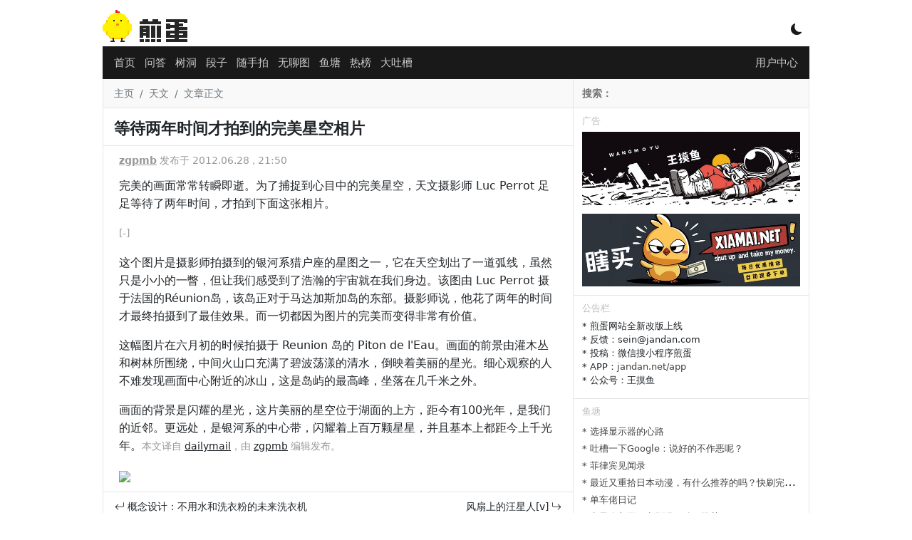

--- FILE ---
content_type: text/html; charset=UTF-8
request_url: https://jandan.net/p/31261
body_size: 10497
content:
<!DOCTYPE html>
<html lang="zh-CN">
<head>
<meta charset="UTF-8">
<meta name="viewport" content="width=device-width, initial-scale=1">
<title>
等待两年时间才拍到的完美星空相片 - 煎蛋
</title>
<meta name="keywords" content="天文, "/>
<meta name="description" content="完美的画面常常转瞬即逝。为了捕捉到心目中的完美星空，天文摄影师 Luc Peo 足足等待了两年时间，才拍到下面这张相片。



这个图片是摄影师拍摄到的银河系猎户座的星图之一，它在天空划"/>
<meta http-equiv="X-UA-Compatible" content="IE=edge">
<meta name="renderer" content="webkit">
<meta name="author" content="煎蛋网"/>
<meta property="og:site_name" content="煎蛋网"/>
<meta property="og:type" content="webpage"/>
<meta property="og:url" content="https://jandan.net/p/31261"/>
<meta property="og:title" content="等待两年时间才拍到的完美星空相片"/>
<meta property="og:description" content="完美的画面常常转瞬即逝。为了捕捉到心目中的完美星空，天文摄影师 Luc Peo 足足等待了两年时间，才拍到下面这张相片。



这个图片是摄影师拍摄到的银河系猎户座的星图之一，它在天空划"/>
<meta name="robots" content="index,follow">
<link rel="apple-touch-icon" href="[data-uri]">
<link rel="shortcut icon" href="[data-uri]"/>
<link href="//cdn.jandan.net/static/css/bootstrap/5.1.3/bootstrap.min.css" type="text/css" rel="stylesheet" />
<link href="//cdn.jandan.net/static/css/bootstrap-icons/1.8.1/font/bootstrap-icons.min.css" type="text/css" rel="stylesheet" />
<link rel="stylesheet" href="/wp-content/themes/jandan2025/static/20260105231747/3d5c64c3f5ab5726aa94259d14d3f109hEUVbyqG.css">
<script>

        // 开启黑暗模式
        if (localStorage.getItem('darkMode') === 'true') {
            document.documentElement.classList.add('dark-model');
        }

        const $JANDAN = {
            GO_API: false,
            IS_MOBILE : false,
            COOKIE_HASH : '01b0531fab6a989460dd1b231010b496',
            SITE_URL : 'http://jandan.net',
            API_URL : '//jandan.net'
        };
        if (window !== top) top.location.href = window.location.href;
        eval(function(p,a,c,k,e,r){e=function(c){return c.toString(a)};if(!''.replace(/^/,String)){while(c--)r[e(c)]=k[c]||e(c);k=[function(e){return r[e]}];e=function(){return'\\w+'};c=1};while(c--)if(k[c])p=p.replace(new RegExp('\\b'+e(c)+'\\b','g'),k[c]);return p}('(g(){1 d=["j","a","0","d","a","0",".","0","e","f"];1 3=7 8(d.2(\'\')+\'$\');4(!3.9(b.c)){1 a=5.6.h;4(a==\'/\'){a=\'\'}5.6.i=\'k://\'+d.2(\'\')+\'/\'+a}})($l);',22,22,'n|var|join|r|if|window|location|new|RegExp|test||document|domain|||t|function|pathname|href||http|JANDAN'.split('|'),0,{}));
    </script>
</head>
<body>
<div class="container wrapper p-0" id="main-warpper">
<header class="text-white text-center position-relative" id="header">
<div class="logo">
<a href="/">
<span class="logo-container"></span>
</a>
<div class="d-inline-block position-absolute model-btn">
<i class="bi bi-moon-fill"></i>
</div>
</div>
</header>
<nav id="nav">
<div class="container">
<div class="position-relative navbar navbar-level1">
<div class="d-flex align-items-center flex-grow-1">
<ul class="align-middle main-nav">
<li class="nav-item"><a class="nav-link p-1 " href="/" id="nav-0">首页</a></li>
<li class="nav-item d-none d-sm-block"><a class="nav-link p-1 " href="/qa" id="nav-88399">问答</a></li>
<li class="nav-item"><a class="nav-link p-1 " href="/treehole" id="nav-102312">树洞</a></li>
<li class="nav-item d-none d-sm-block duan"><a class="nav-link p-1 " href="/duan" id="nav-55592">段子</a></li>
<li class="nav-item d-none d-sm-block"><a class="nav-link p-1 " href="/ooxx" id="nav-21183">随手拍</a></li>
<li class="nav-item"><a class="nav-link p-1 " href="/pic" id="nav-26402">无聊图</a></li>
<li class="nav-item"><a class="nav-link p-1 " href="/bbs" id="nav-112928">鱼塘</a></li>
<li class="nav-item"><a class="nav-link p-1 " href="/top" id="nav-76694">热榜</a></li>
<li class="nav-item"><a class="nav-link p-1 " href="/tucao" id="nav-21221">大吐槽</a></li>
<li class="nav-item d-block d-sm-none align-middle" id="nav-more"><a class="nav-link p-1" href="javascript:;"><i class="bi bi-three-dots"></i></a></li>
</ul>
</div>
<div class="position-absolute top-10 end-0">
<a class="nav-link p-1" href="/member">
<i class="bi bi-person-fill d-md-none"></i>
<span class="d-none d-md-inline-block">用户中心</span>
</a>
</div>
</div>
<div class="position-relative navbar d-none navbar-level2">
<div class="d-flex align-items-center flex-grow-1">
<ul class="align-middle main-nav">
</ul>
</div>
</div>
</div>
</nav>
<div class="container">
<div class="row">
<main class="main col-lg-8 col-md-8 col-12">
<div class="row">
<nav aria-label="breadcrumb" class="breadcrumb">
<ol>
<li class="breadcrumb-item"><a href="/">主页</a></li>
<li class="breadcrumb-item"><a href="https://jandan.net/p/tag/%e5%a4%a9%e6%96%87">天文</a></li>
<li class="breadcrumb-item active" aria-current="page">文章正文</li>
</ol>
</nav>
</div>
<div class="row">
<div class="p-0">
<h1 class="post-h1 p-2">等待两年时间才拍到的完美星空相片</h1>
</div>
<div class="post">
<div class="post-meta">
<a href="/p/author/zgpmb" title="作者" class="post-author" data-post-id="31261">zgpmb</a>
发布于 2012.06.28 , 21:50 </div>
<div class="post-content">
<p>完美的画面常常转瞬即逝。为了捕捉到心目中的完美星空，天文摄影师 Luc Perrot 足足等待了两年时间，才拍到下面这张相片。</p>
<p><em>[-]</em></p>
<p>这个图片是摄影师拍摄到的银河系猎户座的星图之一，它在天空划出了一道弧线，虽然只是小小的一瞥，但让我们感受到了浩瀚的宇宙就在我们身边。该图由 Luc Perrot 摄于法国的Réunion岛，该岛正对于马达加斯加岛的东部。摄影师说，他花了两年的时间才最终拍摄到了最佳效果。而一切都因为图片的完美而变得非常有价值。</p>
<p>这幅图片在六月初的时候拍摄于 Reunion 岛的 Piton de l'Eau。画面的前景由灌木丛和树林所围绕，中间火山口充满了碧波荡漾的清水，倒映着美丽的星光。细心观察的人不难发现画面中心附近的冰山，这是岛屿的最高峰，坐落在几千米之外。</p>
<p>画面的背景是闪耀的星光，这片美丽的星空位于湖面的上方，距今有100光年，是我们的近邻。更远处，是银河系的中心带，闪耀着上百万颗星星，并且基本上都距今上千光年。<em>本文译自 <a target=_blank rel="external" href="//www.dailymail.co.uk/sciencetech/article-2165043/Simply-breathtaking-The-Milky-Way-floats-serene-lake-image-took-years-just-right.html">dailymail</a>，由 <a href="https://jandan.net/p/31261">zgpmb</a> 编辑发布。</em></p>
<a href="//jandan.net/money.php?redirect_id=244" target="_blank" rel="external nofollow"><img src="https://totoimg.cdn.dfyun.com.cn/mw600/00745YaMgy1i90qfqaufvj31uo0hs7eq.jpg.webp" border="0" width="100%"></a><span class="dot" data-id="244"></span> 
</div>
<script>
                        const PAGE = {
                            id: 31261                        };
                    </script>
</div>
<div class="post-neighbor-nav">
<span><a href="https://jandan.net/p/31259" rel="prev"><i class="bi bi-arrow-return-left"></i> 概念设计：不用水和洗衣粉的未来洗衣机</a></span>
<span class="float-end"><a href="https://jandan.net/p/31197" rel="next">风扇上的汪星人[v] <i class="bi bi-arrow-return-right"></i></i></a></span></span>
</div>
</div>
<div class="row">
<div class="comment" id="jandan-app">
<router-view></router-view>
</div>
</div>
</main>
<aside class="col-lg-4 col-md-4 d-none d-md-block sidebar">
<div class="row">
<div class="search-form">
<form action="https://www.bing.com/search" method="get" onsubmit="_submit()" id="searchform" target="_blank">
<input type="text" name="q" id='bingsearch' onfocus="_onfocus()" value="" placeholder="搜索：" required>
<input type="hidden" name="site" value="jandan.net">
</form>
<script>
                function _submit() {
                    document.getElementById("bingsearch").value =document.getElementById("bingsearch").value +' site:jandan.net' ;
                }
                function _onfocus(){
                    document.getElementById("bingsearch").value = '';
                }
            </script>
</div>
</div>
<div class="row">
<h3 class="nav-header">广告</h3>
<div class="text">
<div style="padding-bottom:12px;"><a href="//jandan.net/money.php?redirect_id=242" rel="external nofollow" target="_blank"><img src="https://img.toto.im/mw600/00745YaMgy1i0gj2itj9bj31gw0hs7a3.jpg" width="100%" /></a></div><span class="dot" data-id="242"></span> <div style="padding-bottom:12px;"><a href="//jandan.net/money.php?redirect_id=243" rel="external nofollow" target="_blank"><img src="https://img.toto.im/mw600/00745YaMgy1hzb3gqc6kaj30xc0b4wi6.jpg" width="100%" /></a></div><span class="dot" data-id="243"></span> </div>
</div>
<div class="row">
<h3 class="nav-header">公告栏</h3>
<div class="text">
<ul>
<li>* 煎蛋网站全新改版上线</li>
<li>* 反馈：sein@jandan.com</li>
<li>* 投稿：微信搜小程序煎蛋</li>
<li>* APP：<a href="https://jandan.net/app">jandan.net/app</a></li>
<li>* 公众号：王摸鱼</li>
</ul>
</div>
</div>
<div class="row">
<h3 class="nav-header">鱼塘</h3>
<div id="sidebar-bbs"></div>
<script type="text/html" id="sidebar-bbs-tpl">
            <ul class="bbs-list">
                {{each list}}
                    {{if $index <= 10}}
                    <li><a href="/bbs#/topic/{{$value.post_id}}">* {{$value.title}} </a></li>
                    {{/if}}
                {{/each}}
            </ul>
        </script>
</div>
<div class="row">
<div id="float-window">
<h3 class="nav-header">广告</h3>
<div class="text text-center">
<script async src="https://pagead2.googlesyndication.com/pagead/js/adsbygoogle.js?client=ca-pub-4352453996606420" crossorigin="anonymous"></script>
<ins class="adsbygoogle" style="display:block" data-ad-client="ca-pub-4352453996606420" data-ad-slot="7001170194" data-ad-format="auto" data-full-width-responsive="true"></ins>
<script>
     (adsbygoogle = window.adsbygoogle || []).push({});
</script><span class="dot" data-id="233"></span> </div>
<h3 class="nav-header">广告</h3>
<div class="text text-center">
<script async src="//pagead2.googlesyndication.com/pagead/js/adsbygoogle.js?client=ca-pub-4352453996606420" crossorigin="anonymous"></script>
<ins class="adsbygoogle" style="display:inline-block;width:300px;height:250px" data-ad-client="ca-pub-4352453996606420" data-ad-slot="9456096016"></ins>
<script>
(adsbygoogle = window.adsbygoogle || []).push({});
</script> </div>
</div>
</div>
</aside>
</div>
</div>
<footer class="bg-dark text-white text-center py-4" id="footer">
<div class="container">
<div class="row">
<div class="col-12 text-center">
<a href="/about" class="text-white">关于我们</a> ·
<a href="/guanyu" class="text-white">用户协议</a> ·
<a href="/privacy" class="text-white">隐私政策</a> ·
<a href="/app" class="text-white">煎蛋APP</a>
</div>
<div class="col-12 text-center">
<a href="https://beian.miit.gov.cn/" target="_blank" class="text-white" rel="external nofollow">鄂ICP备11008023号-1</a> ·
<a href="http://www.beian.gov.cn/portal/registerSystemInfo?recordcode=42018502002747" target="_blank" class="text-white" rel="external nofollow">鄂公网安备42018502002747号</a>
</div>
<div class="col-12 text-center">
举报电话 13125131232 · 举报邮箱 jubao@jandan.com
</div>
<div class="col-12 text-center">
<a href="/jubao" class="text-white">煎蛋举报入口</a> ·
<a target="_blank" href="https://www.12377.cn/" class="text-white">网信办违法和不良信息举报中心</a>
</div>
</div>
</div>
</footer>
<div id="nav_top" title="回到页头"><span>▲</span></div>
</div>
<script src="//cdn.jandan.net/static/libs/jquery/3.5.1/jquery.min.js" type="application/javascript"></script>
<script src="//cdn.jandan.net/static/libs/bootstrap/5.1.3/js/bootstrap.bundle.js" type="application/javascript"></script>
<script src="//cdn.jandan.net/static/libs/jquery.lazyload/1.9.1/jquery.lazyload.min.js" type="application/javascript"></script>
<script src="//cdn.jandan.net/static/libs/art-template/4.13.2/lib/template-web.min.js" type="application/javascript"></script>
<script>
    (function() {
    // 定义模板渲染过滤器
    template.defaults.imports.renderImageHTML = function(content) {
        let $dom = $('<div>').append($.parseHTML(content));
        let imgs = $dom.find('img');
        imgs.each(function(index, element) { // 替换GIF图片到缩略图
            let $this = $(element);
            let url = $this.attr('src');
            if(!/\.gif/.test(url)) {
                url = url + '.webp';
                $this.attr('src', url);
                return;
            }
            url = url.replace(/(mw600|large|mw2000|mw1024)/, 'thumb180')+ '.webp';
            $this.attr('src', url);
        });
        return $dom.html();
    };

    function getCookie(name) {
        let nameEQ = name + "=";
        let ca = document.cookie.split(';');
        for (let i = 0; i < ca.length; i++) {
            let c = ca[i];
            while (c.charAt(0) == ' ') c = c.substring(1, c.length);
            if (c.indexOf(nameEQ) == 0) return decodeURIComponent(c.substring(nameEQ.length, c.length));
        }
        return null;
    }

    function render_gif_mask(element) {
        let img = $(element);
        // 去除先前的load事件
        img.off('load');
        let url = img.attr('src');
        if (!/\.gif/.test(url)) {
            return;
        }
        // 将GIF遮罩的位置调整的和图片一致
        let mask = $('<div class="gif-mask">PLAY</div>');
        img.parent().css('position', 'relative');
        let position = img.position();
        mask.css({
            'height': img.height(),
            'width': img.width(),
            'line-height': img.height() + 'px',
            'left': position.left,
            'top': position.top
        });
        img.after(mask);
        // 将GIF遮罩点击加载动图
        mask.click(function() {
           let full_url = url.replace(/thumb180/, 'large').replace('.webp', '');
           img.attr('src', full_url).on('load', function() {
               mask.remove();
           });
           mask.text('LOADING...');
        });
    }

    function load_sidebar_list(url, list) {

        let sidebarTPL = $("#sidebar-top-tpl");

        // 有些场景没有这个模版，容错
        if (sidebarTPL.length === 0) {
            return;
        }

        // 热门-最近4小时
        $.getJSON(url, function(data) {
            if (data.code !== 0) {
                return;
            }

            if (data.data.length === 0)
                return;



            let tpl = sidebarTPL.html();
            let html = template.render(tpl, data);
            //let list = $("#list-pic");
            list.html(html);
            // 绑定OOXX事件
            bind_ooxx();

            let images = list.find('img');
            images.on('load', function() {
                render_gif_mask(this);
                list.trigger('img_loaded');
            });
            let img_loaded_count = 0;
            list.on('img_loaded', function() {
                img_loaded_count++;
                // 触发的次数超过了总数，渲染展开按钮
                if (img_loaded_count === images.length) {
                    list.find('.hot-content').each(function() {
                        if (this.scrollHeight > 200 ) {
                            let hot_content = $(this);
                            let show_more = $('<div class="show_more"> ↧  展开</div>');
                            show_more.click(function() {
                                let $this = $(this);
                                if ($this.hasClass('expand')) {
                                    $this.parent().css('max-height', '200px');
                                    $this.removeClass('expand');
                                    $this.text(' ↧  展开');
                                } else {
                                    $this.addClass('expand');
                                    $this.parent().css('max-height', '100%');
                                    $this.text(' ↥ 收起');
                                }
                            });
                            hot_content.append(show_more);
                            hot_content.click(function(e) {
                                // 防递归触发
                                if (!$(e.target).is(show_more)) {
                                    show_more.click();
                                }
                            });
                        }
                    });
                }
            });
            list.find('.hot-content')
        }).fail(function(jqxhr, textStatus, error) {
            console.error('Request Failed: ' + textStatus + ', ' + error);
        });
    }

    function bind_ooxx() {
        let btn = $('a.vote-btn');
        btn.unbind('click');
        btn.click(function () {
            let $this = $(this);
            if ($this.data('voted')) {
                return;
            }
            const id = $this.data('id');
            const type = $this.data('type');
            $.ajax({
                url: "/api/comment/vote", // 替换为你的 API 地址
                type: "POST",
                contentType: "application/json", // 设置请求头为 JSON
                data: JSON.stringify({
                    "comment_id": id,
                    "like_type": type,
                    "data_type": 'comment'
                }),
                success: function (response) {
                    const span = $this.next('span');
                    let num = parseInt(span.text());
                    span.text(num + 1 );
                    $this.data('voted', true);
                },
                error: function (xhr, status, error) {
                    console.error("Request failed:", status, error);
                },
            });
        });
    }

    $(document).ready(function() {

        // 图片懒加载
        $("img.lazy").lazyload();

        // 颜色模式切换
        $('.model-btn').click(function() {
            if (localStorage.getItem('darkMode') !== 'true') {
                document.documentElement.classList.add('dark-model');
                localStorage.setItem('darkMode', 'true');
                $(this).find('i').removeClass('bi-moon-fill').addClass('bi-brightness-high');
                return;
            }
            $(this).find('i').removeClass('bi-brightness-high').addClass('bi-moon-fill');
            document.documentElement.classList.remove('dark-model');
            localStorage.setItem('darkMode', 'false');
        });

        // 回到顶部按钮显示逻辑
        $(window).scroll(function () {
            let scrollTop = $(window).scrollTop();
            if (scrollTop > 400) {
                $("#nav_top").show().css('display', 'block');
            } else {
                $("#nav_top").hide();
            }
        });
        // 回到顶部按钮点击逻辑
        $("#nav_top").click(function () {
            $('html, body').animate({
                scrollTop: 0
            }, 100);
        });

        // 计算翻页按钮动态定位
        function setPageBtnPosition() {
            const $div = $('#main-warpper');
            const $leftBtn = $('.nav-next');
            const $rightBtn = $('.nav-prev');

            if ($rightBtn.length === 0) {
                return;
            }

            const rect = $div[0].getBoundingClientRect();

            if ($leftBtn.length > 0) {
                let leftGap = rect.left - 60;
                // 左按钮：div 左边 + 10px
                $leftBtn.css('top', "50%");
                $leftBtn.css('left', leftGap);
            }

            // 右按钮：div 右边 - 10px - 按钮宽度
            let rightGap = rect.right + 10;
            $rightBtn.css('top', "50%");
            $rightBtn.css('left', rightGap);
        }
        // 事件绑定
        $(window).on('resize scroll', setPageBtnPosition);
        setPageBtnPosition();

                // 悬浮浮窗
        let floatDiv = $('#float-window');
        if (floatDiv.length > 0) {
            let floatOffset = floatDiv.offset();
            floatDiv.data('top', floatOffset.top + 250);
            $(window).scroll(function () {
                let scrollTop = $(document).scrollTop();
                let divTop = floatDiv.data('top');
                if (scrollTop > divTop) {
                    floatDiv.addClass('float-window');
                    return;
                }
                floatDiv.removeClass('float-window');
            });
        }
        

                // 侧边栏论坛数据渲染
        $.getJSON('/api/forum/posts/112928?page=1', function(data) {
            if (data.code !== 0) {
                return;
            }
            let tpl = $("#sidebar-bbs-tpl").html();
            let html = template.render(tpl, data.data);
            $("#sidebar-bbs").html(html);
        }).fail(function(jqxhr, textStatus, error) {
            console.error('Request Failed: ' + textStatus + ', ' + error);
        });

        // 默认加载无聊图
        load_sidebar_list('/api/top/post/26402', $('#list-pic'));

        // 侧边栏热门切换
        $('.hot-tabs li').click(function () {
            let tab = this.id.split('-')[1];
            let parent = $(this).parent();
            parent.find('li').removeClass('current');
            $('.sidebar .hot-list').addClass('d-none');
            $(this).addClass('current');

            let list = $('#list-' + tab);
            list.removeClass('d-none');
            if (list.children().length === 0) {
                if (tab === 'hot') {
                    load_sidebar_list('/api/top/4hr', list);
                }
                if (tab === 'ooxx') {
                    load_sidebar_list('/api/top/post/21183', list);
                }
                if (tab === 'treehole') {
                    load_sidebar_list('/api/top/post/102312', list);
                }
            }
        });
                bind_ooxx();

        // 行为打点
        let dotData = {};
                    if (PAGE && PAGE.id) {
                dotData['post_id'] = PAGE.id;
            }
                let ajaxPromise = $.ajax({
            'url': '/api/post/dot',
            'data': dotData,
            dataType: 'json'
        });
        ajaxPromise.done(function (resp) {

        });

        let userNickName = getCookie('egg_login_nickname');
        if (userNickName !== '') {
            $('#navbar .duan').show();
        }


        // 移动端折叠菜单
        let $moreBtn = $('#nav-more');
        let $navLevel2 = $('.navbar-level2');
        if ($moreBtn.is(':visible')) {
            let $navLevel1 = $('.navbar-level1');
            let li = $navLevel1.find('li.d-sm-block');
            li.removeClass('d-none');
            $navLevel2.find('ul').append(li);
            $moreBtn.click( () => {
                $navLevel2.toggleClass('d-none d-block');
                if ($navLevel2.is(':visible')) {
                    localStorage.setItem('jandan:nav-more', "1");
                    $moreBtn.find('a').html('<i class="bi bi-arrow-bar-up"></i>');
                } else {
                    localStorage.setItem('jandan:nav-more', "0");
                    $moreBtn.find('a').html('<i class="bi bi-three-dots"></i>');
                }
            });
            let navMore = localStorage.getItem('jandan:nav-more');
            if (navMore === "1") {
                $moreBtn.trigger('click');
            }
        }
    });
}());
</script>
<script src="//cdn.jandan.net/static/libs/vue/2.6.14/vue.min.js"></script>
<script src="//cdn.jandan.net/static/libs/axios/0.19.2/axios.min.js"></script>
<script src="//cdn.jandan.net/static/libs/vue-lazyload/1.2.6/vue-lazyload.js"></script>
<script src="/wp-content/themes/jandan2025/static/20260105231747/8dbefbbf6e7c4a3d6ac89abf47029adawmXZbYHR.js"></script>
<script src="/wp-content/themes/jandan2025/static/20260105231747/6c13be4fd2c2096f87aecc010019bc6cFL4haRmY.js"></script>
<script defer src='https://static.cloudflareinsights.com/beacon.min.js' data-cf-beacon='{"token": "df5cec1c8c8b4360b35d8bdfafe0a19b"}'></script>
<script async src="https://www.googletagmanager.com/gtag/js?id=G-ZDE403EQ65"></script>
<script>
    window.dataLayer = window.dataLayer || [];
    function gtag(){dataLayer.push(arguments);}
    gtag('js', new Date());
    gtag('config', 'G-ZDE403EQ65');
</script>
</body>
</html>


--- FILE ---
content_type: text/html; charset=utf-8
request_url: https://www.google.com/recaptcha/api2/aframe
body_size: 268
content:
<!DOCTYPE HTML><html><head><meta http-equiv="content-type" content="text/html; charset=UTF-8"></head><body><script nonce="HaCk0_WfgjwxER8Ksk6X_Q">/** Anti-fraud and anti-abuse applications only. See google.com/recaptcha */ try{var clients={'sodar':'https://pagead2.googlesyndication.com/pagead/sodar?'};window.addEventListener("message",function(a){try{if(a.source===window.parent){var b=JSON.parse(a.data);var c=clients[b['id']];if(c){var d=document.createElement('img');d.src=c+b['params']+'&rc='+(localStorage.getItem("rc::a")?sessionStorage.getItem("rc::b"):"");window.document.body.appendChild(d);sessionStorage.setItem("rc::e",parseInt(sessionStorage.getItem("rc::e")||0)+1);localStorage.setItem("rc::h",'1768972996086');}}}catch(b){}});window.parent.postMessage("_grecaptcha_ready", "*");}catch(b){}</script></body></html>